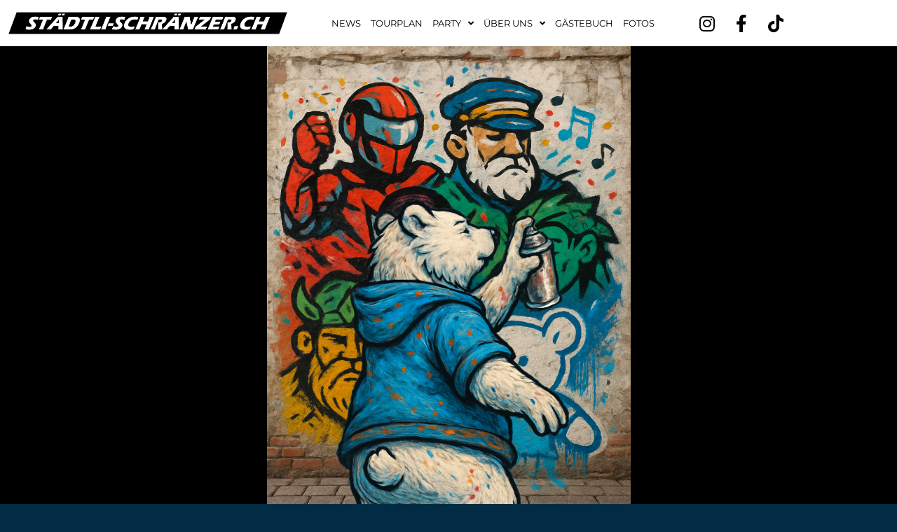

--- FILE ---
content_type: text/css
request_url: https://xn--stdtli-schrnzer-1kbj.ch/wp-content/boost-cache/static/b18cb18a30.min.css
body_size: 503
content:
.elementor-3490 .elementor-element.elementor-element-59969319>.elementor-widget-container{margin:0 0 20px 0}.elementor-3490 .elementor-element.elementor-element-59969319.elementor-position-right .elementor-image-box-img{margin-left:20px}.elementor-3490 .elementor-element.elementor-element-59969319.elementor-position-left .elementor-image-box-img{margin-right:20px}.elementor-3490 .elementor-element.elementor-element-59969319.elementor-position-top .elementor-image-box-img{margin-bottom:20px}.elementor-3490 .elementor-element.elementor-element-59969319 .elementor-image-box-wrapper .elementor-image-box-img{width:100%}.elementor-3490 .elementor-element.elementor-element-59969319 .elementor-image-box-img img{border-radius:10px;transition-duration:0.3s}.elementor-3490 .elementor-element.elementor-element-59969319 .elementor-image-box-title{font-family:var(--e-global-typography-secondary-font-family),Sans-serif;font-weight:var(--e-global-typography-secondary-font-weight);text-transform:var(--e-global-typography-secondary-text-transform);text-decoration:var(--e-global-typography-secondary-text-decoration);color:var(--e-global-color-primary)}.elementor-3490 .elementor-element.elementor-element-5a24930b>.elementor-widget-container{margin:0 0 20px 0}.elementor-3490 .elementor-element.elementor-element-5a24930b.elementor-position-right .elementor-image-box-img{margin-left:20px}.elementor-3490 .elementor-element.elementor-element-5a24930b.elementor-position-left .elementor-image-box-img{margin-right:20px}.elementor-3490 .elementor-element.elementor-element-5a24930b.elementor-position-top .elementor-image-box-img{margin-bottom:20px}.elementor-3490 .elementor-element.elementor-element-5a24930b .elementor-image-box-wrapper .elementor-image-box-img{width:100%}.elementor-3490 .elementor-element.elementor-element-5a24930b .elementor-image-box-img img{border-radius:10px;transition-duration:0.3s}.elementor-3490 .elementor-element.elementor-element-5a24930b .elementor-image-box-title{font-family:var(--e-global-typography-secondary-font-family),Sans-serif;font-weight:var(--e-global-typography-secondary-font-weight);text-transform:var(--e-global-typography-secondary-text-transform);text-decoration:var(--e-global-typography-secondary-text-decoration);color:var(--e-global-color-primary)}.elementor-3490 .elementor-element.elementor-element-7024dfb1>.elementor-widget-container{margin:0 0 20px 0}.elementor-3490 .elementor-element.elementor-element-7024dfb1.elementor-position-right .elementor-image-box-img{margin-left:20px}.elementor-3490 .elementor-element.elementor-element-7024dfb1.elementor-position-left .elementor-image-box-img{margin-right:20px}.elementor-3490 .elementor-element.elementor-element-7024dfb1.elementor-position-top .elementor-image-box-img{margin-bottom:20px}.elementor-3490 .elementor-element.elementor-element-7024dfb1 .elementor-image-box-wrapper .elementor-image-box-img{width:100%}.elementor-3490 .elementor-element.elementor-element-7024dfb1 .elementor-image-box-img img{border-radius:10px;transition-duration:0.3s}.elementor-3490 .elementor-element.elementor-element-7024dfb1 .elementor-image-box-title{font-family:var(--e-global-typography-secondary-font-family),Sans-serif;font-weight:var(--e-global-typography-secondary-font-weight);text-transform:var(--e-global-typography-secondary-text-transform);text-decoration:var(--e-global-typography-secondary-text-decoration);color:var(--e-global-color-primary)}@media(max-width:767px){.elementor-3490 .elementor-element.elementor-element-59969319 .elementor-image-box-img{margin-bottom:20px}.elementor-3490 .elementor-element.elementor-element-5a24930b .elementor-image-box-img{margin-bottom:20px}.elementor-3490 .elementor-element.elementor-element-7024dfb1>.elementor-widget-container{padding:0% 0% 0% 0%}.elementor-3490 .elementor-element.elementor-element-7024dfb1 .elementor-image-box-img{margin-bottom:20px}}.elementor-widget-image-box .elementor-image-box-content{width:100%}@media (min-width:768px){.elementor-widget-image-box.elementor-position-left .elementor-image-box-wrapper,.elementor-widget-image-box.elementor-position-right .elementor-image-box-wrapper{display:flex}.elementor-widget-image-box.elementor-position-right .elementor-image-box-wrapper{flex-direction:row-reverse;text-align:end}[dir=rtl] .elementor-widget-image-box.elementor-position-right .elementor-image-box-wrapper{flex-direction:row}.elementor-widget-image-box.elementor-position-left .elementor-image-box-wrapper{flex-direction:row;text-align:start}[dir=rtl] .elementor-widget-image-box.elementor-position-left .elementor-image-box-wrapper{flex-direction:row-reverse}.elementor-widget-image-box.elementor-position-top .elementor-image-box-img{margin:auto}.elementor-widget-image-box.elementor-vertical-align-top .elementor-image-box-wrapper{align-items:flex-start}.elementor-widget-image-box.elementor-vertical-align-middle .elementor-image-box-wrapper{align-items:center}.elementor-widget-image-box.elementor-vertical-align-bottom .elementor-image-box-wrapper{align-items:flex-end}}@media (max-width:767px){.elementor-widget-image-box .elementor-image-box-img{margin-inline:auto!important;margin-bottom:15px}}.elementor-widget-image-box .elementor-image-box-img{display:inline-block}.elementor-widget-image-box .elementor-image-box-img img{display:block;line-height:0}.elementor-widget-image-box .elementor-image-box-title a{color:inherit}.elementor-widget-image-box .elementor-image-box-wrapper{text-align:center}.elementor-widget-image-box .elementor-image-box-description{margin:0}